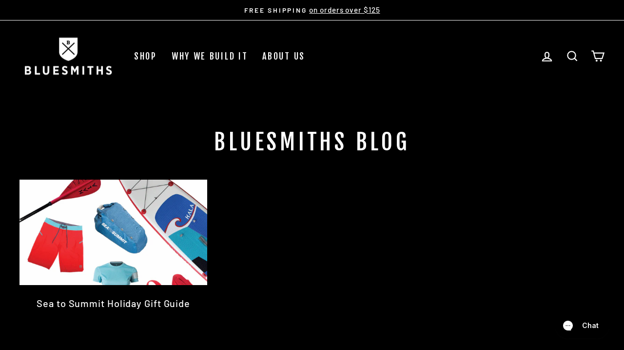

--- FILE ---
content_type: application/x-javascript; charset=utf-8
request_url: https://bundler.nice-team.net/app/shop/status/bluesmiths.myshopify.com.js?1768815062
body_size: -332
content:
var bundler_settings_updated='1729531471';

--- FILE ---
content_type: application/x-javascript
request_url: https://proxycheck.zend-apps.com/3.16.139.54.js
body_size: -66
content:
{"status":"ok","3.16.139.54":{"proxy":"yes","type":"VPN","provider":"Amazon.com, Inc.","organisation":"Amazon Technologies Inc"}}